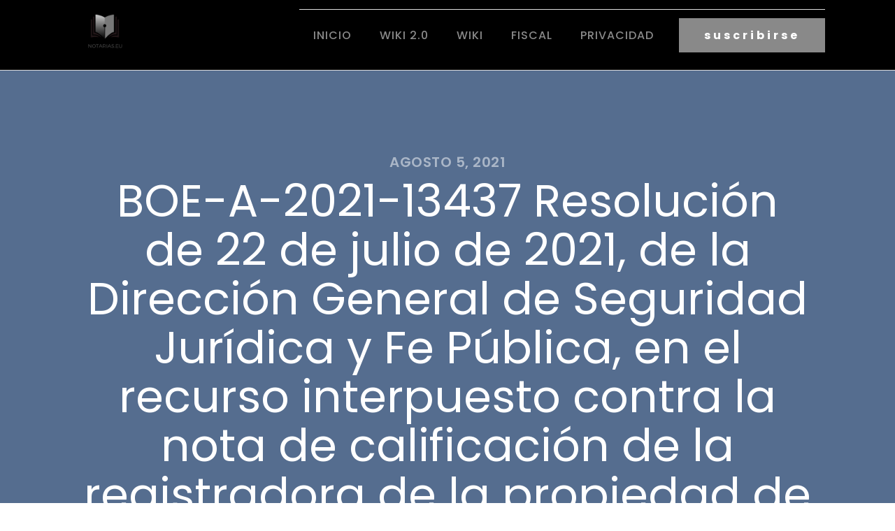

--- FILE ---
content_type: text/html; charset=UTF-8
request_url: https://notarias.eu/boe-a-2021-13437-resolucion-de-22-de-julio-de-2021-de-la-direccion-general-de-seguridad-juridica-y-fe-publica-en-el-recurso-interpuesto-contra-la-nota-de-calificacion-de-la-registradora-de-la-propie/
body_size: 31507
content:
<!DOCTYPE html>
<html lang="es" >
<head>
<meta charset="UTF-8">
<meta name="viewport" content="width=device-width, initial-scale=1.0">
<!-- WP_HEAD() START -->
<title>BOE-A-2021-13437 Resolución de 22 de julio de 2021, de la Dirección General de Seguridad Jurídica y Fe Pública, en el recurso interpuesto contra la nota de calificación de la registradora de la propiedad de Pontedeume, por la que, tras la tramitación del procedimiento del artículo 199 de la Ley Hipotecaria, se suspende la georreferenciación de una finca. - Notarias.eu</title><link rel="preload" as="style" href="https://fonts.googleapis.com/css?family=Poppins%3A100%2C200%2C300%2C400%2C500%2C600%2C700%2C800%2C900%7CPoppins%3A100%2C200%2C300%2C400%2C500%2C600%2C700%2C800%2C900&#038;display=swap" /><link rel="stylesheet" href="https://fonts.googleapis.com/css?family=Poppins%3A100%2C200%2C300%2C400%2C500%2C600%2C700%2C800%2C900%7CPoppins%3A100%2C200%2C300%2C400%2C500%2C600%2C700%2C800%2C900&#038;display=swap" media="print" onload="this.media='all'" /><noscript><link rel="stylesheet" href="https://fonts.googleapis.com/css?family=Poppins%3A100%2C200%2C300%2C400%2C500%2C600%2C700%2C800%2C900%7CPoppins%3A100%2C200%2C300%2C400%2C500%2C600%2C700%2C800%2C900&#038;display=swap" /></noscript>


<meta name='robots' content='max-image-preview:large' />
	<style>img:is([sizes="auto" i], [sizes^="auto," i]) { contain-intrinsic-size: 3000px 1500px }</style>
	<link href='https://fonts.gstatic.com' crossorigin rel='preconnect' />
<link rel="alternate" type="application/rss+xml" title="Notarias.eu &raquo; Comentario BOE-A-2021-13437 Resolución de 22 de julio de 2021, de la Dirección General de Seguridad Jurídica y Fe Pública, en el recurso interpuesto contra la nota de calificación de la registradora de la propiedad de Pontedeume, por la que, tras la tramitación del procedimiento del artículo 199 de la Ley Hipotecaria, se suspende la georreferenciación de una finca. del feed" href="https://notarias.eu/boe-a-2021-13437-resolucion-de-22-de-julio-de-2021-de-la-direccion-general-de-seguridad-juridica-y-fe-publica-en-el-recurso-interpuesto-contra-la-nota-de-calificacion-de-la-registradora-de-la-propie/feed/" />
<link rel='stylesheet' id='wp-block-library-css' href='https://notarias.eu/wp-includes/css/dist/block-library/style.min.css' type='text/css' media='all' />
<style id='classic-theme-styles-inline-css' type='text/css'>
/*! This file is auto-generated */
.wp-block-button__link{color:#fff;background-color:#32373c;border-radius:9999px;box-shadow:none;text-decoration:none;padding:calc(.667em + 2px) calc(1.333em + 2px);font-size:1.125em}.wp-block-file__button{background:#32373c;color:#fff;text-decoration:none}
</style>
<style id='global-styles-inline-css' type='text/css'>
:root{--wp--preset--aspect-ratio--square: 1;--wp--preset--aspect-ratio--4-3: 4/3;--wp--preset--aspect-ratio--3-4: 3/4;--wp--preset--aspect-ratio--3-2: 3/2;--wp--preset--aspect-ratio--2-3: 2/3;--wp--preset--aspect-ratio--16-9: 16/9;--wp--preset--aspect-ratio--9-16: 9/16;--wp--preset--color--black: #000000;--wp--preset--color--cyan-bluish-gray: #abb8c3;--wp--preset--color--white: #ffffff;--wp--preset--color--pale-pink: #f78da7;--wp--preset--color--vivid-red: #cf2e2e;--wp--preset--color--luminous-vivid-orange: #ff6900;--wp--preset--color--luminous-vivid-amber: #fcb900;--wp--preset--color--light-green-cyan: #7bdcb5;--wp--preset--color--vivid-green-cyan: #00d084;--wp--preset--color--pale-cyan-blue: #8ed1fc;--wp--preset--color--vivid-cyan-blue: #0693e3;--wp--preset--color--vivid-purple: #9b51e0;--wp--preset--gradient--vivid-cyan-blue-to-vivid-purple: linear-gradient(135deg,rgba(6,147,227,1) 0%,rgb(155,81,224) 100%);--wp--preset--gradient--light-green-cyan-to-vivid-green-cyan: linear-gradient(135deg,rgb(122,220,180) 0%,rgb(0,208,130) 100%);--wp--preset--gradient--luminous-vivid-amber-to-luminous-vivid-orange: linear-gradient(135deg,rgba(252,185,0,1) 0%,rgba(255,105,0,1) 100%);--wp--preset--gradient--luminous-vivid-orange-to-vivid-red: linear-gradient(135deg,rgba(255,105,0,1) 0%,rgb(207,46,46) 100%);--wp--preset--gradient--very-light-gray-to-cyan-bluish-gray: linear-gradient(135deg,rgb(238,238,238) 0%,rgb(169,184,195) 100%);--wp--preset--gradient--cool-to-warm-spectrum: linear-gradient(135deg,rgb(74,234,220) 0%,rgb(151,120,209) 20%,rgb(207,42,186) 40%,rgb(238,44,130) 60%,rgb(251,105,98) 80%,rgb(254,248,76) 100%);--wp--preset--gradient--blush-light-purple: linear-gradient(135deg,rgb(255,206,236) 0%,rgb(152,150,240) 100%);--wp--preset--gradient--blush-bordeaux: linear-gradient(135deg,rgb(254,205,165) 0%,rgb(254,45,45) 50%,rgb(107,0,62) 100%);--wp--preset--gradient--luminous-dusk: linear-gradient(135deg,rgb(255,203,112) 0%,rgb(199,81,192) 50%,rgb(65,88,208) 100%);--wp--preset--gradient--pale-ocean: linear-gradient(135deg,rgb(255,245,203) 0%,rgb(182,227,212) 50%,rgb(51,167,181) 100%);--wp--preset--gradient--electric-grass: linear-gradient(135deg,rgb(202,248,128) 0%,rgb(113,206,126) 100%);--wp--preset--gradient--midnight: linear-gradient(135deg,rgb(2,3,129) 0%,rgb(40,116,252) 100%);--wp--preset--font-size--small: 13px;--wp--preset--font-size--medium: 20px;--wp--preset--font-size--large: 36px;--wp--preset--font-size--x-large: 42px;--wp--preset--spacing--20: 0.44rem;--wp--preset--spacing--30: 0.67rem;--wp--preset--spacing--40: 1rem;--wp--preset--spacing--50: 1.5rem;--wp--preset--spacing--60: 2.25rem;--wp--preset--spacing--70: 3.38rem;--wp--preset--spacing--80: 5.06rem;--wp--preset--shadow--natural: 6px 6px 9px rgba(0, 0, 0, 0.2);--wp--preset--shadow--deep: 12px 12px 50px rgba(0, 0, 0, 0.4);--wp--preset--shadow--sharp: 6px 6px 0px rgba(0, 0, 0, 0.2);--wp--preset--shadow--outlined: 6px 6px 0px -3px rgba(255, 255, 255, 1), 6px 6px rgba(0, 0, 0, 1);--wp--preset--shadow--crisp: 6px 6px 0px rgba(0, 0, 0, 1);}:where(.is-layout-flex){gap: 0.5em;}:where(.is-layout-grid){gap: 0.5em;}body .is-layout-flex{display: flex;}.is-layout-flex{flex-wrap: wrap;align-items: center;}.is-layout-flex > :is(*, div){margin: 0;}body .is-layout-grid{display: grid;}.is-layout-grid > :is(*, div){margin: 0;}:where(.wp-block-columns.is-layout-flex){gap: 2em;}:where(.wp-block-columns.is-layout-grid){gap: 2em;}:where(.wp-block-post-template.is-layout-flex){gap: 1.25em;}:where(.wp-block-post-template.is-layout-grid){gap: 1.25em;}.has-black-color{color: var(--wp--preset--color--black) !important;}.has-cyan-bluish-gray-color{color: var(--wp--preset--color--cyan-bluish-gray) !important;}.has-white-color{color: var(--wp--preset--color--white) !important;}.has-pale-pink-color{color: var(--wp--preset--color--pale-pink) !important;}.has-vivid-red-color{color: var(--wp--preset--color--vivid-red) !important;}.has-luminous-vivid-orange-color{color: var(--wp--preset--color--luminous-vivid-orange) !important;}.has-luminous-vivid-amber-color{color: var(--wp--preset--color--luminous-vivid-amber) !important;}.has-light-green-cyan-color{color: var(--wp--preset--color--light-green-cyan) !important;}.has-vivid-green-cyan-color{color: var(--wp--preset--color--vivid-green-cyan) !important;}.has-pale-cyan-blue-color{color: var(--wp--preset--color--pale-cyan-blue) !important;}.has-vivid-cyan-blue-color{color: var(--wp--preset--color--vivid-cyan-blue) !important;}.has-vivid-purple-color{color: var(--wp--preset--color--vivid-purple) !important;}.has-black-background-color{background-color: var(--wp--preset--color--black) !important;}.has-cyan-bluish-gray-background-color{background-color: var(--wp--preset--color--cyan-bluish-gray) !important;}.has-white-background-color{background-color: var(--wp--preset--color--white) !important;}.has-pale-pink-background-color{background-color: var(--wp--preset--color--pale-pink) !important;}.has-vivid-red-background-color{background-color: var(--wp--preset--color--vivid-red) !important;}.has-luminous-vivid-orange-background-color{background-color: var(--wp--preset--color--luminous-vivid-orange) !important;}.has-luminous-vivid-amber-background-color{background-color: var(--wp--preset--color--luminous-vivid-amber) !important;}.has-light-green-cyan-background-color{background-color: var(--wp--preset--color--light-green-cyan) !important;}.has-vivid-green-cyan-background-color{background-color: var(--wp--preset--color--vivid-green-cyan) !important;}.has-pale-cyan-blue-background-color{background-color: var(--wp--preset--color--pale-cyan-blue) !important;}.has-vivid-cyan-blue-background-color{background-color: var(--wp--preset--color--vivid-cyan-blue) !important;}.has-vivid-purple-background-color{background-color: var(--wp--preset--color--vivid-purple) !important;}.has-black-border-color{border-color: var(--wp--preset--color--black) !important;}.has-cyan-bluish-gray-border-color{border-color: var(--wp--preset--color--cyan-bluish-gray) !important;}.has-white-border-color{border-color: var(--wp--preset--color--white) !important;}.has-pale-pink-border-color{border-color: var(--wp--preset--color--pale-pink) !important;}.has-vivid-red-border-color{border-color: var(--wp--preset--color--vivid-red) !important;}.has-luminous-vivid-orange-border-color{border-color: var(--wp--preset--color--luminous-vivid-orange) !important;}.has-luminous-vivid-amber-border-color{border-color: var(--wp--preset--color--luminous-vivid-amber) !important;}.has-light-green-cyan-border-color{border-color: var(--wp--preset--color--light-green-cyan) !important;}.has-vivid-green-cyan-border-color{border-color: var(--wp--preset--color--vivid-green-cyan) !important;}.has-pale-cyan-blue-border-color{border-color: var(--wp--preset--color--pale-cyan-blue) !important;}.has-vivid-cyan-blue-border-color{border-color: var(--wp--preset--color--vivid-cyan-blue) !important;}.has-vivid-purple-border-color{border-color: var(--wp--preset--color--vivid-purple) !important;}.has-vivid-cyan-blue-to-vivid-purple-gradient-background{background: var(--wp--preset--gradient--vivid-cyan-blue-to-vivid-purple) !important;}.has-light-green-cyan-to-vivid-green-cyan-gradient-background{background: var(--wp--preset--gradient--light-green-cyan-to-vivid-green-cyan) !important;}.has-luminous-vivid-amber-to-luminous-vivid-orange-gradient-background{background: var(--wp--preset--gradient--luminous-vivid-amber-to-luminous-vivid-orange) !important;}.has-luminous-vivid-orange-to-vivid-red-gradient-background{background: var(--wp--preset--gradient--luminous-vivid-orange-to-vivid-red) !important;}.has-very-light-gray-to-cyan-bluish-gray-gradient-background{background: var(--wp--preset--gradient--very-light-gray-to-cyan-bluish-gray) !important;}.has-cool-to-warm-spectrum-gradient-background{background: var(--wp--preset--gradient--cool-to-warm-spectrum) !important;}.has-blush-light-purple-gradient-background{background: var(--wp--preset--gradient--blush-light-purple) !important;}.has-blush-bordeaux-gradient-background{background: var(--wp--preset--gradient--blush-bordeaux) !important;}.has-luminous-dusk-gradient-background{background: var(--wp--preset--gradient--luminous-dusk) !important;}.has-pale-ocean-gradient-background{background: var(--wp--preset--gradient--pale-ocean) !important;}.has-electric-grass-gradient-background{background: var(--wp--preset--gradient--electric-grass) !important;}.has-midnight-gradient-background{background: var(--wp--preset--gradient--midnight) !important;}.has-small-font-size{font-size: var(--wp--preset--font-size--small) !important;}.has-medium-font-size{font-size: var(--wp--preset--font-size--medium) !important;}.has-large-font-size{font-size: var(--wp--preset--font-size--large) !important;}.has-x-large-font-size{font-size: var(--wp--preset--font-size--x-large) !important;}
:where(.wp-block-post-template.is-layout-flex){gap: 1.25em;}:where(.wp-block-post-template.is-layout-grid){gap: 1.25em;}
:where(.wp-block-columns.is-layout-flex){gap: 2em;}:where(.wp-block-columns.is-layout-grid){gap: 2em;}
:root :where(.wp-block-pullquote){font-size: 1.5em;line-height: 1.6;}
</style>
<link rel='stylesheet' id='wpa-css-css' href='https://notarias.eu/wp-content/plugins/honeypot/includes/css/wpa.css' type='text/css' media='all' />
<link rel='stylesheet' id='oxygen-css' href='https://notarias.eu/wp-content/plugins/oxygen/component-framework/oxygen.css' type='text/css' media='all' />
<style id='kadence-blocks-global-variables-inline-css' type='text/css'>
:root {--global-kb-font-size-sm:clamp(0.8rem, 0.73rem + 0.217vw, 0.9rem);--global-kb-font-size-md:clamp(1.1rem, 0.995rem + 0.326vw, 1.25rem);--global-kb-font-size-lg:clamp(1.75rem, 1.576rem + 0.543vw, 2rem);--global-kb-font-size-xl:clamp(2.25rem, 1.728rem + 1.63vw, 3rem);--global-kb-font-size-xxl:clamp(2.5rem, 1.456rem + 3.26vw, 4rem);--global-kb-font-size-xxxl:clamp(2.75rem, 0.489rem + 7.065vw, 6rem);}:root {--global-palette1: #3182CE;--global-palette2: #2B6CB0;--global-palette3: #1A202C;--global-palette4: #2D3748;--global-palette5: #4A5568;--global-palette6: #718096;--global-palette7: #EDF2F7;--global-palette8: #F7FAFC;--global-palette9: #ffffff;}
</style>
<script type="text/javascript" src="https://notarias.eu/wp-includes/js/jquery/jquery.min.js" id="jquery-core-js"></script>
<script type="text/javascript" id="qubely_local_script-js-extra">
/* <![CDATA[ */
var qubely_urls = {"plugin":"https:\/\/notarias.eu\/wp-content\/plugins\/qubely\/","ajax":"https:\/\/notarias.eu\/wp-admin\/admin-ajax.php","nonce":"2c4dccc9a1","actual_url":"notarias.eu"};
/* ]]> */
</script>
<script type="text/javascript" id="qubely_container_width-js-extra">
/* <![CDATA[ */
var qubely_container_width = {"sm":"540","md":"720","lg":"960","xl":"1140"};
/* ]]> */
</script>
<link rel="https://api.w.org/" href="https://notarias.eu/wp-json/" /><link rel="alternate" title="JSON" type="application/json" href="https://notarias.eu/wp-json/wp/v2/posts/1467" /><link rel="EditURI" type="application/rsd+xml" title="RSD" href="https://notarias.eu/xmlrpc.php?rsd" />
<meta name="generator" content="WordPress 6.8.3" />
<link rel="canonical" href="https://notarias.eu/boe-a-2021-13437-resolucion-de-22-de-julio-de-2021-de-la-direccion-general-de-seguridad-juridica-y-fe-publica-en-el-recurso-interpuesto-contra-la-nota-de-calificacion-de-la-registradora-de-la-propie/" />
<link rel='shortlink' href='https://notarias.eu/?p=1467' />
<link rel="alternate" title="oEmbed (JSON)" type="application/json+oembed" href="https://notarias.eu/wp-json/oembed/1.0/embed?url=https%3A%2F%2Fnotarias.eu%[base64]%2F" />
<link rel="alternate" title="oEmbed (XML)" type="text/xml+oembed" href="https://notarias.eu/wp-json/oembed/1.0/embed?url=https%3A%2F%2Fnotarias.eu%[base64]%2F&#038;format=xml" />
<style type="text/css"></style><link rel='stylesheet' id='oxygen-cache-11-css' href='//notarias.eu/wp-content/uploads/oxygen/css/11.css?cache=1665697433&#038;ver=6.8.3' type='text/css' media='all' />
<link rel='stylesheet' id='oxygen-cache-9-css' href='//notarias.eu/wp-content/uploads/oxygen/css/9.css?cache=1665697432&#038;ver=6.8.3' type='text/css' media='all' />
<link rel='stylesheet' id='oxygen-universal-styles-css' href='//notarias.eu/wp-content/uploads/oxygen/css/universal.css?cache=1665697431&#038;ver=6.8.3' type='text/css' media='all' />
<!-- END OF WP_HEAD() -->
</head>
<body class="wp-singular post-template-default single single-post postid-1467 single-format-standard wp-theme-oxygen-is-not-a-theme  wp-embed-responsive oxygen-body qubely qubely-frontend" >




						<header id="_header-2-225" class="oxy-header-wrapper oxy-overlay-header oxy-header" ><div id="_header_row-10-225" class="oxy-header-row" ><div class="oxy-header-container"><div id="_header_left-11-225" class="oxy-header-left" ><a id="link-12-225" class="ct-link atomic-logo" href="/" target="_self"  ><img  id="image-13-225" alt="" src="https://notarias.eu/wp-content/uploads/2021/07/logo-transparent.png" class="ct-image"/></a></div><div id="_header_center-14-225" class="oxy-header-center" ></div><div id="_header_right-15-225" class="oxy-header-right" ><div id="div_block-16-225" class="ct-div-block" ><nav id="_nav_menu-17-225" class="oxy-nav-menu oxy-nav-menu-dropdowns" ><div class='oxy-menu-toggle'><div class='oxy-nav-menu-hamburger-wrap'><div class='oxy-nav-menu-hamburger'><div class='oxy-nav-menu-hamburger-line'></div><div class='oxy-nav-menu-hamburger-line'></div><div class='oxy-nav-menu-hamburger-line'></div></div></div></div><div class="menu-inicio-container"><ul id="menu-inicio" class="oxy-nav-menu-list"><li id="menu-item-1849" class="menu-item menu-item-type-custom menu-item-object-custom menu-item-home menu-item-1849"><a href="https://notarias.eu">Inicio</a></li>
<li id="menu-item-2293" class="menu-item menu-item-type-custom menu-item-object-custom menu-item-2293"><a href="https://w.notarias.eu">Wiki 2.0</a></li>
<li id="menu-item-481" class="menu-item menu-item-type-custom menu-item-object-custom menu-item-481"><a href="https://wiki.notarias.eu">Wiki</a></li>
<li id="menu-item-1950" class="menu-item menu-item-type-taxonomy menu-item-object-category menu-item-has-children menu-item-1950"><a href="https://notarias.eu/category/fiscal/">fiscal</a>
<ul class="sub-menu">
	<li id="menu-item-1951" class="menu-item menu-item-type-custom menu-item-object-custom menu-item-1951"><a href="https://notarias.eu/normativa-fiscal-por-ccaa/">Fiscal por CCAA</a></li>
</ul>
</li>
<li id="menu-item-1848" class="menu-item menu-item-type-post_type menu-item-object-page menu-item-1848"><a href="https://notarias.eu/politica-de-privacidad-y-cookies/">Privacidad</a></li>
</ul></div></nav><a id="link_text-18-225" class="ct-link-text atomic-medium-button" href="https://oxygenbuilder.com/" target="_self"  >suscribirse</a></div></div></div></div></header>
		<section id="section-7-299" class=" ct-section" style="background-image:linear-gradient(rgba(86,109,143,0.8), rgba(86,109,143,0.8)), url();background-size:auto,  cover;" ><div class="ct-section-inner-wrap"><h4 id="headline-8-299" class="ct-headline "><span id="span-9-299" class="ct-span" >agosto 5, 2021</span></h4><h1 id="headline-10-299" class="ct-headline atomic-primary-heading"><span id="span-11-299" class="ct-span" >BOE-A-2021-13437 Resolución de 22 de julio de 2021, de la Dirección General de Seguridad Jurídica y Fe Pública, en el recurso interpuesto contra la nota de calificación de la registradora de la propiedad de Pontedeume, por la que, tras la tramitación del procedimiento del artículo 199 de la Ley Hipotecaria, se suspende la georreferenciación de una finca.</span></h1></div></section><section id="section-12-299" class=" ct-section" ><div class="ct-section-inner-wrap"><div id="text_block-13-299" class="ct-text-block atomic-simple-article-content" ><span id="span-14-299" class="ct-span        oxy-stock-content-styles" ><p><img decoding="async" src="" alt="">  </p>
<p>En el recurso interpuesto por doña M. C. S. P. contra la nota de calificación de la registradora de la Propiedad de Pontedeume, doña Marina Rey Suárez, por la que tras la tramitación del procedimiento del artículo 199 de la Ley Hipotecaria se suspende la georreferenciación de una finca.</p>
<p>Hechos</p>
<p>I</p>
<p>Mediante escritura de agregación de finca y declaración de obra nueva otorgada el día 13 de marzo de 2020 ante el notario de Pontedeume, don Alvar Quintanilla López-Tafall, con el número 565 de protocolo, se agregó la finca registral número 11.882 del Registro de la Propiedad de Pontedeume a la finca 11.896, y se declaraba que, sobre la resultante, habían llevado a cabo obras de reforma y ampliación.</p>
<p>Mediante instancia, de fecha 9 de septiembre de 2020, se solicitaba la rectificación descriptiva de la finca reseñada para adaptarla a la resultante de la representación gráfica georreferenciada que se incorporaba al título, mediante la tramitación del procedimiento regulado en el artículo 199 de la Ley Hipotecaria.</p>
<p>II</p>
<p>Presentada dicha documentación en el Registro de la Propiedad de Pontedeume, fue objeto de la siguiente nota de calificación:</p>
<p>«Calificado el precedente documento, dentro del plazo legal, conforme al artículo 18 de la Ley Hipotecaria, que ha sido presentado a las 12:02 horas del día 18 de agosto de 2020, bajo el asiento 868 del Diario 83, que ha sido retirado por el presentante y reintegrado el día 9 de noviembre de 2020, ha sido calificado negativamente en base a los siguientes Hechos y Fundamentos de Derecho:</p>
<p>Hechos.</p>
<p>Por escritura autorizada el trece de marzo de dos mil veinte ante el Notario de Pontedeume don Alvar Quintanilla López-Tafall, número 565 de protocolo, doña M. C. S. P., debidamente representada, titular registral de las fincas 11.882 y 11.896 del Ayuntamiento de Fene, por ser éstas colindantes entre sí, agrega la finca 11.882 a la finca 11.896, y declara que sobre a la resultante ha llevado a cabo obras de reforma y ampliación. Haciendo constar que la primera de ellas –finca registral 11.882– tiene una superficie de un área y setenta y nueve centiáreas, y según reciente medición dos áreas –200 m2– norte, rio (…); sur, (…); este, don J. A. S.; y oeste, herederos de A. U.; la finca 11.896, de unas diez áreas veintidós centiáreas, según reciente medición de once áreas y treinta y cinco centiáreas, que linda: frente, carretera; derecha, sendero; izquierda, F. R.; y fondo, río. Una vez efectuada la agregación de la finca registral 11.882 a la finca registral 11.896, esta se describe: tiene una superficie de trece áreas y treinta y cinco centiáreas, y linda: norte, camino; sur, calle; este, P. P. S., T. H. R. y M. G. M. R.; y oeste, N. U. B., Telefónica de España, SA, y M. P. C. R. –Figura incorporada a la escritura reseñada certificación catastral descriptiva y gráfica –Inmueble Urbano– expedida el doce de junio de dos mil veinte por la Dirección General del Catastro.</p>
<p>A medio de instancia suscrita el nueve de septiembre de dos mil veinte por el presentante del citado título, don I. D. M., se solicita la rectificación descriptiva de la finca reseñada para adaptarla a la resultante de la representación gráfica georreferenciada que se incorpora al título, mediante la tramitación del procedimiento regulado en el artículo 199 de la Ley Hipotecaria.</p>
<p>Con fecha dieciocho de noviembre de dos mil veinte se inicia el expediente regulado en el citado artículo habiéndose cumplido los trámites y notificaciones previsto en dicho precepto; con la misma fecha, habiéndose llegado a los últimos quince días de vigencia del asiento de presentación sin que se haya culminado todavía la tramitación del procedimiento citado anteriormente, se practica sobre la finca registral 11.896 del Ayuntamiento Fene, Anotación Preventiva letra A por Imposibilidad del Registrador, prevista en el artículo 42.9 de la Ley Hipotecaria, conforme al apartado segundo, letra d, de la Resolución­ Circular de 3 de noviembre de 2015 de la Dirección General de los Registro y del Notariado, sobre la interpretación y aplicación de algunos extremos regulados en la reforma de la Ley Hipotecaria operada por la Ley 13/2015, de 24 de junio.</p>
<p>Con fecha veinticinco de noviembre de dos mil veinte se recibe en este Registro escrito de doña M. P. C. R. –Número de entrada 4319/2020–, del que resulta que respecto al expediente presentado por doña M. C. S. P. sobre la finca número 11896 y 11882, existe un camino de paso que no se indica con claridad. Dicho camino es para acceder a un terreno propiedad de N. U. B. y a otro, propiedad de P. C. R. y hermanos. Se accede al camino por la Rúa (…), pegado por el este de la propiedad de doña M. C. S. P. y se dirige hacia el Norte. Pasada la vivienda el camino sigue hacia la propiedad de M. P. C. y hermanos en la que hay un acceso al camino y de ahí pegado a dicha propiedad sigue hacia el nade hasta pasar la muralla de la telefónica y llegar hasta el río. De ahí hacia el Oeste hasta alcanzar la propiedad de N. U. B. y otra pequeña propiedad de M. P. C. R. y hermanos. Se adjunta captura de pantalla con mapa de Google de dicha zona para Mostar [<em>sic</em>] el camino de paso y fotocopia parcial de escritura otorgada el día doce de julio de mil novecientos cincuenta, del que fue notario de Pontedeume, don Juan Arredondo Verdu, número 243 de protocolo.</p>
<p>Con fecha treinta de noviembre de dos mil veinte se recibe en este registro escrito de alegaciones firmado por doña M. G. M. R. –número de entrada 4401/2020–, del que resulta que la citada doña M. G. M. R., es copropietaria de la finca registral 4931 de Fene, inscrita al Tomo 345, Libro 55, folio 230, que colinda por el este, con un sendero, que le separa de la finca de doña M. C. S. P., tal y como así consta en la descripción original de la finca de doña M. C. S. P., y en el mismo título de la que suscribe. Es decir, entre ambas fincas, existe un sendero cuya superficie, a tenor de lo descrito en los respectivos títulos, no forma parte de ninguna de las dos fincas. Que la finca de doña M. C. S. P., en su descripción original, limita al fondo, (norte) con río, mientras que, en la nueva descripción, por ese mismo lindero testa con camino. Ello es un error grave, ya que por ese viento sigue colindando con el río (río […]). Que de la comprobación de la ortofoto del catastro, se puede observar que la planimetría y por tanto las coordenadas resultantes de la finca de doña M. C. S. P., no se corresponden con la situación real, en lo que respecta al lindero este de la finca de la que suscribe, ya que el sendero a que hacen referencia las descripciones de ambas fincas, según catastro, desaparece quedar incluido parcialmente en la finca de doña M. C. S. P.. Se adjunta fotocopia de la escritura otorgada el día veinticuatro de noviembre de mil novecientos noventa por el Notario de A Coruña don Juan Manuel Miguez Sanesteban, número 3469 de su protocolo; en la que se refleja el lindero oeste, espalda de la finca registral 4931 de Fene, es sendero de a pie. Se hace constar que según resulta del Registro la citada finca, que figura inscrita a nombre de doña D. G. S., linda al oeste/espalda con sendero a pie.</p>
<p>El 24 de marzo de 2021 transcurren los veinte días desde la última publicación en el BOE sin haber presentado alegaciones ningún otro colindante notificado; dándose por concluido el procedimiento, habiéndose cumplido los trámites y notificaciones previstas en el citado artículo 199 de la Ley Hipotecaria.</p>
<p>Fundamentos jurídicos.</p>
<p>Conforme al artículo 18 de la Ley Hipotecaria, “Los Registradores calificarán bajo su responsabilidad la legalidad de las formas extrínsecas de los documentos de toda clase, en cuya virtud se solicite la inscripción, así como la capacidad de los otorgantes y la validez de los actos dispositivos contenidos en las escrituras públicas, por lo que resulte de ellas y de los asientos del Registro”.</p>
<p>En concordancia con el anterior, el artículo 98 del Reglamento Hipotecario, “El registrador considerará, conforme a lo prescrito en el artículo 18 de la Ley, como faltas de legalidad en las formas extrínsecas de los documentos de toda clase, en cuya virtud se solicite la inscripción, las que afecten a la validez de los mismos, según las leyes que determinan la forma de los instrumentos, siempre que resulten del texto de dichos documentos o puedan conocerse por la simple inspección de ellos. Del mismo modo apreciará la no expresión, o la expresión sin la claridad suficiente de cualquiera de las circunstancias que, según la Ley y este reglamento, debe contener la inscripción, bajo pena de nulidad”.</p>
<p>Artículos 9 y 201 de la Ley Hipotecaria.</p>
<p>Artículo 199 de la Ley Hipotecaria, en su nueva redacción dada por la Ley 13/2105 [<em>sic</em>], de 24 de junio, de reforma de la Ley Hipotecaria: Regula el procedimiento para la inscripción de la representación gráfica georreferenciada de la finca y su coordinación con el Catastro, disponiendo que el titular registral del dominio o de cualquier derecho real sobre finca inscrita podrá completar la descripción literaria de la misma acreditando su ubicación y delimitación gráfica y, a través de ello, sus linderos y superficie, mediante la aportación de la correspondiente certificación catastral descriptiva y gráfica. Además, el apartado 2 prevé que cuando el titular manifieste expresamente que la descripción catastral no se corresponde con la realidad física de su finca, deberá aportar, además de la certificación catastral descriptiva y gráfica, una representación gráfica georreferenciada alternativa.</p>
<p>En todo caso, en este procedimiento será objeto de calificación por el registrador la existencia o no de dudas en la identidad de la finca, tal y como dispone el artículo 9.b) de la Ley Hipotecaria”.</p>
<p>“Será objeto de calificación por el Registrador la existencia o no de dudas en la identidad de la finca, pues tal y como dispone el artículo 9.b de la Ley Hipotecaria la representación gráfica aportada será objeto de incorporación al folio real de la finca, siempre que no se alberguen dudas por el Registrador sobre la correspondencia entre dicha representación y la finca inscrita, valorando la falta de coincidencia, siquiera parcial, con otra representación gráfica previamente incorporada, así como la posible invasión del dominio público. Se entenderá que existe correspondencia entre la representación gráfica aportada y la descripción literaria de la finca cuando ambos recintos se refieran básicamente a la misma porción del territorio y las diferencias de cabida, si las hubiera, no excedan del diez por ciento de la cabida inscrita y no impidan la perfecta identificación de la finca inscrita ni su correcta diferenciación respecto de los colindantes” (...). Por tanto, las dudas pueden referirse a que la representación gráfica de la finca coincida en todo o en parte con otra base gráfica inscrita o can el dominio público, a la posible invasión de fincas colindantes inmatriculadas o se encubriese un negocio traslativo u operaciones de modificación de entidad hipotecaria”. Resoluciones de la Dirección General de los Registros y del Notariado de 28 de noviembre de 2016 y 4 de septiembre de 2017.</p>
<p>“El artículo 199 de la Ley Hipotecaria al regular el procedimiento registral para la inscripción de la representación gráfica georreferenciada de la finca y su coordinación con el Catastro, dispone que: ‘a la vista de las alegaciones efectuadas, el registrador decidirá motivadamente según su prudente criterio, sin que la mera oposición de quien no haya acreditado ser titular registral de la finca o de cualquiera de las registrales colindantes que determine necesariamente la denegación de la inscripción’”. (...) El objeto de la intervención de los titulares colindantes en los procedimientos de concordancia del Registro con la realidad física es evitar que puedan lesionarse sus derechos y en todo caso que se produzcan situaciones de indefensión, asegurando, además que puedan tener acceso al Registro situaciones litigiosas o que puedan generar una doble inmatriculación, siquiera parcial. Aplicando la doctrina de la Resolución de 5 de marzo de 2012, la notificación de los colindantes constituye un trámite esencial en los procedimientos para la acreditación de un exceso de cabida.» Resolución de la Dirección General de los Registros y del Notariado de 19 de julio de 2016. Doctrina reiterada en Resoluciones de la Dirección General de los Registros y del Notariado de 6 y 7 de febrero de 2018.</p>
<p>Artículo 199 de la Ley Hipotecaria 199. 1 párrafo cuarto: “El Registrador denegará la inscripción de la identificación gráfica de la finca, si la misma coincidiera en todo o parte con otra base gráfica inscrita o con el dominio público, circunstancia que será comunicada a la Administración titular del inmueble afectado. En los demás casos, y la vista de las alegaciones efectuadas, el Registrador decidirá motivadamente según su prudente criterio, sin que la mera oposición de quien no haya acreditado ser titular registral de la finca o de cualquiera de las registrales colindantes determine necesariamente la denegación de la inscripción. La calificación negativa podrá ser recurrida conforme a las normas generales”.</p>
<p>Resolución de la Dirección General de los Registros y del Notariado de 4 de septiembre de 2017 “La protección registral que la Ley otorga al dominio público, no se limita exclusivamente al que ya consta inscrito, sino que también se hace extensiva al dominio público no inscrito, pero de cuya existencia tenga indicios suficientes el registrador y con el que pudiera llegar a colisionar alguna pretensión de inscripción.</p>
<p>Por tal motivo, con carácter previo a la práctica de la inscripción, y conforme a lo previsto en distintas leyes especiales, como la de costas o de montes, el registrador ha de recabar informe o certificación administrativa que acrediten que la inscripción pretendida no invade el dominio público.</p>
<p>Y avanzando decididamente en la senda de la protección registral del dominio público, incluso del no inscrito debidamente, la Ley 13/2015, de 24 de junio, de Reforma de la Ley Hipotecaria, al dar nueva redacción a diversos artículos de la Ley Hipotecaria, prevé que, en todo caso, el registrador tratará de evitar la inscripción de nuevas fincas o de la representación gráfica georreferenciada de fincas ya inmatriculadas cuando tuviera dudas fundadas sobre la posible invasión del dominio público.</p>
<p>Resulta correcta la actuación del registrador a la vista del informe municipal, pues dados los términos del pronunciamiento no puede procederse a la inscripción, sin perjuicio de que por el interesado se ejerciten los recursos o actuaciones correspondientes ante dicha autoridad municipal o incluso judicial para instar la rectificación de la resolución dictada”.</p>
<p>Si bien el juicio de identidad del Registrador no puede ser arbitrario o discrecional, sino que ha de ser motivado y fundado en criterios objetivos y razonados, se entiende que el presente caso dada la especial protección que nuestro ordenamiento jurídico le concede al dominio público, incluso no inscrito, concurren razones objetivas para suspender la rectificación descriptiva y la inscripción de la base gráfica aportada, al resultar de las alegaciones presentadas una superposición parcial entre la representación gráfica de la finca registral 11896 del Ayuntamiento de Fene –resultante de la agregación a la misma de la finca registral 11.882 del Ayuntamiento de Fene– y posible dominio público municipal.</p>
<p>La Registradora que suscribe, a la vista de las alegaciones efectuadas por doña M. G. M. R. y teniendo en cuenta los citados hechos y fundamentos de Derecho acuerda suspender la inscripción de las operaciones solicitadas por resultar dudas fundadas de posible riesgo de invasión del dominio público por la finca que se pretende inscribir, registral 11.896 del Ayuntamiento Fene,</p>
<p>La presente calificación negativa, determina la prórroga del asiento de presentación, por el plazo que señala el artículo 323.1.º de la Ley Hipotecaria.</p>
<p>El interesado, conforme al artículo 19 bis de la Ley Hipotecaria, podrá instar la aplicación del cuadro de sustitución previsto en el artículo 275 bis de dicha ley.</p>
<p>Contra la presente nota de calificación, cabe interponer: (…)</p>
<p>Pontedeume, a 7 de abril de 2021.–La registradora (firma ilegible). Fdo. Doña Marina Rey Suárez.»</p>
<p>III</p>
<p>Contra la anterior nota de calificación, doña M. C. S. P. interpuso recurso el día 20 de mayo de 2021 mediante escrito en los siguientes términos:</p>
<p>«Motivos</p>
<p>Primero. (…).</p>
<p>Segundo. (…).</p>
<p>Tal calificación es, a juicio de esta parte contraria a Derecho por falta de motivación y resulta constreñido tanto por la documentación presentada, alegaciones efectuadas y por el contenido de la calificación negativa expedida por la Registradora Doña María Rey Suárez, conforme a las previsiones de los artículos 324 y ss de la Ley Hipotecaria.</p>
<p>Tercero. En concreto y en síntesis, invoca como argumento para la denegación de la inscripción, la especial protección de dominio público, incluso no inscrito, al amparo de que concurren razones objetivas (que no explicita, ni indica, ni acredita, ni demuestra siquiera indiciariamente) para suspender la rectificación descriptiva y la inscripción de la base gráfica aportada.</p>
<p>Pero, sin embargo, en patente vulneración del art. 205 de la LH, en el presente caso, la Registradora no ha solicitado ni recabado, en momento alguno, Informe o Certificación administrativa que acredite, siquiera indiciariamente, que la inscripción pretendida invade el dominio público.</p>
<p>En dicho sentido y dicción, y teniendo en cuenta los artículos 9, 10 y 205 de la Ley Hipotecaria; artículo 3 del Real Decreto Legislativo 1/2004, de 5 de marzo, por el que se aprueba el texto refundido de la Ley del Catastro Inmobiliario y las Resoluciones de la Dirección General de los Registros y del Notariado de 24 de octubre de 2016, 7 de noviembre de 2016, 20 de junio de 2017, 10 de octubre de 2017, 7 de noviembre de 2017, 10 de abril de 2018, y sobre todo las de 15 de junio de 2020 y de 18 de febrero de 2020, que resuelven supuestos idénticos al que aquí es objeto del presente recurso, acordando estimar el recurso y revocar la nota de calificación de la Registradora.</p>
<p>En concreto, en las 2 últimas resoluciones de la DGRN aquí invocadas, se discute y postula que la registradora suspende la inscripción por “resultar de la comparación de su representación gráfica georreferenciada catastral con la aplicación informática homologada por el Ministerio de Justicia –comparación realizada en base a las ortofotos de varios años– que invade en parte la carretera sita al norte de la finca, siendo necesario para su inmatriculación la corrección de su delimitación catastral en su parte norte, de forma que se garantice la no inscripción a favor de particulares del dominio público”. La cuestión central que plantea este expediente ya ha sido tratada por la Dirección General de los Registros y del Notariado en reiteradas ocasiones (cfr. Resoluciones citadas en “Vistos”). La registradora plantea dudas de invasión de dominio público derivadas de la comparación por superposición de la cartografía catastral respecto de las ortofotografías “Boletín Oficial del Estado” núm. 209, lunes 3 de agosto de 2020, sec. III, pág. 63080, cve: BOE-A-2020-9050, verificable en https://www.boe.es, de que dispone la aplicación registral homologada para el tratamiento de representaciones gráficas. Hay que recordar el modo de proceder del registrador en tales casos.</p>
<p>El artículo 205 dispone que “si el Registrador tuviera dudas fundadas sobre la coincidencia total o parcial de la finca cuya inmatriculación se pretende con otra u otras de dominio público que no estén inmatriculadas pero que aparezcan recogidas en la información territorial asociada facilitada por las Administraciones Públicas, notificará tal circunstancia a la entidad u órgano competente, acompañando la certificación catastral descriptiva y gráfica de la finca que se pretende inmatricular con el fin de que, por dicha entidad, se remita el informe correspondiente, dentro del plazo de un mes a contar desde el día siguiente a la recepción de la notificación. Si la Administración manifestase su oposición a la inmatriculación o, no remitiendo su informe dentro de plazo, el Registrador conservase dudas sobre la existencia de una posible invasión del dominio público, denegará la inmatriculación pretendida”. En el caso de este expediente no se ha procedido en la forma prevista en el artículo 205 de la Ley Hipotecaria transcrito. A ello cabe añadir que también se ha pronunciado la Dirección General de los Registros y del Notariado en el sentido de afirmar que conforme al artículo 10.1 de la Lev Hipotecaria la base de representación gráfica de las fincas registrales será la cartografía catastral, que estará a disposición de los registradores de la Propiedad; sin que corresponda al registrador, en el ejercicio de su función calificadora, revisar de oficio dicha cartografía catastral (cfr. Resoluciones de 24 de octubre de 2016 y 7 de noviembre de 2016), la cual goza, además, de la presunción de veracidad contemplada en el artículo 3 de la Ley del Catastro: “Salvo prueba en contrario y sin perjuicio del Registro de la Propiedad, cuyos pronunciamientos jurídicos prevalecerán, los datos contenidos en el Catastro Inmobiliario se presumen ciertos”.</p>
<p>Además, en el presente caso las dudas no resultan de la comparación con una representación gráfica de dominio público que figure con esta consideración en la aplicación homologada, sino de la mera apariencia de dominio público que se infiere de una ortofotografía aérea (suministrada por el PNOA), siendo por ello una apreciación meramente indiciaria que no puede dar lugar a la suspensión de la inscripción sin haber solicitado previamente los informes pertinentes a la Administración supuestamente perjudicada. Todo lo expuesto determina la estimación del recurso. Por otra parte no cabe admitir las consideraciones formuladas por la registradora en su informe relativas al desconocimiento de la titularidad del dominio público afectado, y a la necesidad de que el interesado suministre la información sobre este particular, ya que a esta concreta cuestión hace referencia el registrador en el informe pero no en la nota de calificación, y es doctrina de esta Dirección General que el informe es un trámite en el que el registrador puede profundizar sobre los argumentos utilizados para determinar los defectos señalados en su nota de calificación, pero en el que en ningún caso se pueden añadir nuevos defectos, ya que sólo si el recurrente conoce en el momento inicial todos los defectos que impiden la inscripción del título según la opinión del registrador, podrá defenderse eficazmente, argumentando jurídicamente acerca de la posibilidad de tal inscripción. Por ello esta cuestión no puede abordarse en el recurso (cfr. arts. 326 y 327 de la Ley Hipotecaria y resoluciones de 29 de febrero de 2012, 17 de febrero y 3 de abril de 2017).</p>
<p>La protección que el Registro de la Propiedad brinda al dominio público debe referirse a aquél que conste inscrito tanto como al no inscrito, pero de cuya existencia tenga indicios suficientes el registrador y con el que pudiera llegar a colisionar alguna pretensión de inscripción. Por tal motivo, con carácter previo a la práctica de la inscripción, y conforme a lo previsto en distintas leyes especiales, como la de costas o de montes, el registrador ha de recabar informe o certificación administrativa que acrediten que la inscripción pretendida no invade el dominio público. Resulta fundamental, para la tutela del dominio público marítimo-terrestre, la incorporación al Sistema Informático Registral de la representación gráfica georreferenciada en la cartografía catastral, tanto de la línea de dominio público marítimo-terrestre, como de las servidumbres de tránsito y protección, que ha de trasladar en soporte electrónico la Dirección General de Sostenibilidad de la Costa y del Mar a la Dirección General de los Registros y del Notariado –hoy, de Seguridad Jurídica y Fe Pública– (art. 33.2 del Reglamento de Costas); previsión normativa que ha de ponerse en necesaria correlación con la aplicación informática para el tratamiento de representaciones gráficas georreferenciadas, a la que se ha aludido anteriormente. Dicha aplicación permite relacionar las representaciones gráficas de las fincas con las descripciones contenidas en el folio real, previniendo además la invasión del dominio público, así como la consulta de las limitaciones al dominio que puedan derivarse de la clasificación y calificación urbanística, medioambiental o administrativa correspondiente.</p>
<p>Para los supuestos de dudas de invasión de dominio público en la tramitación del procedimiento previsto en el artículo 199 de la Ley Hipotecaria, resulta esencial la comunicación a la Administración titular del inmueble afectado a efectos de valorar si efectivamente se produce dicha invasión, y tal intervención sólo puede producirse durante la tramitación del procedimiento correspondiente. Las dudas en la identidad de la finca pueden ser manifestadas por el registrador al comienzo del expediente, evitando así dilaciones y trámites innecesarios. No obstante, estas dudas impeditivas del inicio del expediente deben ser de tal entidad que no puedan solventarse en los trámites del mismo expediente; en particular, a la vista de la intervención de los colindantes o administración pública como eventuales perjudicados por la inscripción de la representación gráfica en cuestión, de manera que el registrador pueda tomar en consideración las alegaciones que se formulen para formar su juicio de identidad.</p>
<p>[Resolución de 18 de febrero de 2020 (2.ª), de la Dirección General de Seguridad Jurídica y Fe Pública, BOE de 2 de julio de 2020].»</p>
<p>IV</p>
<p>Mediante escrito, de fecha 2 de junio de 2021, la registradora de la Propiedad se ratificó en su calificación, emitió informe y remitió el expediente a este Centro Directivo, haciendo constar que no había recibido alegaciones del notario autorizante del título calificado al que dio oportuno traslado del recurso.</p>
<p>Fundamentos de Derecho</p>
<p>Vistos los artículos 9, 10 y 199 de la Ley Hipotecaria; las Resoluciones de la Dirección General de los Registros y del Notariado de 15 de marzo y 12 de abril de 2016 y 4 de septiembre de 2017, y la Resolución de la Dirección General de Seguridad Jurídica y Fe Pública de 31 de julio de 2020.</p>
<p>1. Tras la tramitación del procedimiento del artículo 199 de la Ley Hipotecaria, y habiéndose formulado oposición expresa por dos interesados notificados, la registradora resuelve que «a la vista de las alegaciones efectuadas por doña M. G. M. R. y teniendo en cuenta los citados hechos y fundamentos de Derecho acuerda suspender la inscripción de las operaciones solicitadas por resultar dudas fundadas de posible riesgo de invasión del dominio público por la finca que se pretende inscribir, registral 11.896 del Ayuntamiento Fene».</p>
<p>La recurrente invoca la doctrina de este Centro Directivo según la cual «para los supuestos de dudas de invasión de dominio público en la tramitación del procedimiento previsto en el artículo 199 de la Ley Hipotecaria, resulta esencial la comunicación a la Administración titular del inmueble afectado a efectos de valorar si efectivamente se produce dicha invasión», alegando que «en el presente caso, la Registradora no ha solicitado ni recabado, en momento alguno, Informe o Certificación administrativa que acredite, siquiera indiciariamente, que la inscripción pretendida invade el dominio público».</p>
<p>2. En cuanto a la protección registral del dominio público, tal y como señaló esta Dirección General en las Resoluciones de 15 de marzo y 12 de abril de 2016 o la más reciente de 4 de septiembre de 2017, esta protección que la Ley otorga al mismo no se limita exclusivamente al que ya consta inscrito, sino que también se hace extensiva al dominio público no inscrito pero de cuya existencia tenga indicios suficientes el registrador y con el que pudiera llegar a colisionar alguna pretensión de inscripción.</p>
<p>Por tal motivo, con carácter previo a la práctica de la inscripción, y conforme a lo previsto en distintas leyes especiales, como la de costas o de montes, el registrador ha de recabar informe o certificación administrativa que acrediten que la inscripción pretendida no invade el dominio público.</p>
<p>En otros casos, como ocurre con la legislación de suelo, también existen previsiones expresas de que el registrador, antes de acceder a la inscripción de edificaciones, habrá de comprobar que el suelo no tiene carácter demanial o está afectado por servidumbres de uso público general.</p>
<p>Y avanzando decididamente en la senda de la protección registral del dominio público, incluso del no inscrito debidamente, la Ley 13/2015, de 24 de junio, de Reforma de la Ley Hipotecaria, al dar nueva redacción a diversos artículos de la Ley Hipotecaria, prevé que, en todo caso, el registrador tratará de evitar la inscripción de nuevas fincas o de la representación gráfica georreferenciada de fincas ya inmatriculadas cuando tuviera dudas fundadas sobre la posible invasión del dominio público.</p>
<p>Así se expresa de manera terminante y reiterada en varios preceptos de la Ley Hipotecaria, y no sólo en el artículo 9 que ya contiene una proclamación general al respecto, sino también en diversos artículos del título VI de la ley que contienen manifestaciones concretas del mismo principio general, como los artículos 199, 203 y 205.</p>
<p>Consecuentemente con todo ello, la propia Ley 13/2015, además, trata de proporcionar a los registradores los medios técnicos auxiliares que les permitan conocer la ubicación y delimitación del dominio público, incluso no inmatriculado, regulando en el artículo 9 de la Ley Hipotecaria y en la disposición adicional primera de la Ley 13/2015 la aplicación auxiliar que permita el tratamiento de representaciones gráficas previniendo la invasión del dominio público.</p>
<p>Tal profusión normativa, aun cuando pueda incluso llegar a ser reiterativa, no hace sino asentar el principio general, ya vigente con anterioridad a la Ley 13/2015, de que los registradores deben evitar practicar inscripciones de bienes de propiedad privada que invadan en todo o en parte bienes de dominio público, inmatriculado o no, pues el dominio público, por la inalienabilidad que le define, supone, precisamente, la exclusión de la posibilidad de existencia de derechos privados sobre esa concreta porción del territorio catalogada como demanial.</p>
<p>3. Como señala la Resolución de este Centro Directivo de 31 de julio de 2020, «según el artículo 199 de la Ley Hipotecaria, corresponde al registrador, a la vista de las alegaciones efectuadas, decidir motivadamente según su prudente criterio.</p>
<p>La nueva regulación de este precepto se incardina en el marco de la desjudicialización de procedimientos que constituye uno de los objetivos principales de la nueva Ley 15/2015 de 2 de julio, de la Jurisdicción Voluntaria, y de la citada Ley 13/2015, de 24 de junio, regulándose en esta última los procedimientos que afectan al Registro de la Propiedad y atribuyendo competencia para la tramitación y resolución a los notarios y registradores de la Propiedad.</p>
<p>Uno de los principios de esta nueva regulación de la Jurisdicción Voluntaria es que, salvo que la Ley expresamente lo prevea, la formulación de oposición por alguno de los interesados no hará contencioso el expediente, ni impedirá que continúe su tramitación hasta que sea resuelto, tal y como se destaca en la Exposición de Motivos de la citada Ley 15/2015 o su artículo 17.3.</p>
<p>En esta línea el artículo 199 de la Ley Hipotecaria, al regular el procedimiento registral para la inscripción de la representación gráfica georreferenciada de la finca y su coordinación con el Catastro, dispone que “a la vista de las alegaciones efectuadas, el Registrador decidirá motivadamente según su prudente criterio, sin que la mera oposición de quien no haya acreditado ser titular registral de la finca o de cualquiera de las registrales colindantes determine necesariamente la denegación de la inscripción”.</p>
<p>No obstante, como ha reiterado este Centro Directivo, la dicción de esta norma no puede entenderse en el sentido de que no sean tenidas en cuenta tales alegaciones para formar el juicio del registrador.</p>
<p>Por otra parte, ha reiterado este Centro Directivo que siempre que se formule un juicio de identidad de la finca por parte del registrador, no puede ser arbitrario ni discrecional, sino que ha de estar motivado y fundado en criterios objetivos y razonados (Resoluciones de 8 de octubre de 2005, 2 de febrero de 2010, 13 de julio de 2011, 2 de diciembre de 2013, 3 de julio de 2014, 19 de febrero de 2015 y 21 de abril de 2016, entre otras)».</p>
<p>Y la citada Resolución de 31 de julio de 2020 concluyó diciendo que, en el caso en ella analizado, «la decisión del registrador carece de motivación alguna, pues se limita a poner de manifiesto la existencia de alegaciones, a reproducir su contenido y a remitirse al artículo 199 de la Ley Hipotecaria».</p>
<p>4. La Resolución de 5 de julio de 2018, en un supuesto parecido al que ahora nos ocupa, en el que un particular formula oposición alegando invasión de un camino público, pero sin que conste oposición del ayuntamiento ni administración alguna, se dijo que «en caso de dudas de invasión del dominio público resulta (…) esencial la comunicación a la Administración titular del inmueble afectado a efectos de valorar si efectivamente se produce dicha invasión». Y que «notificado el Ayuntamiento de (…), colindante afectado por el procedimiento previsto en el artículo 199 a juicio de la registradora, resultando que este último no formuló alegación ni oposición alguna» y concluyó afirmando que «con la tramitación del procedimiento regulado en el artículo 199 de la Ley Hipotecaria han quedado, por tanto, salvaguardados los derechos de los propietarios de los fundos colindantes y el dominio público que pudiera verse afectado, en particular, con la notificación e intervención en dicho procedimiento de la Administración municipal, como colindante que pudiera verse afectado a juicio de la registradora, sin que se formulase oposición por su parte».</p>
<p>En el caso objeto del presente recurso, tras efectuarse notificación en el procedimiento, no consta oposición del Ayuntamiento ni otra Administración Pública titular de un supuesto camino de dominio público supuestamente invadido, y la delimitación de tal camino y su supuesta invasión tampoco resultan de la aplicación gráfica registral homologada, sino que las dudas de la registradora sólo dicen resultar del hecho de existir oposición de un particular, también ha de estimarse el recurso y revocarse la nota de calificación recurrida.</p>
<p>5. Téngase en cuenta que, como ya ha señalado este Centro Directivo (cfr. Resoluciones de 27 de septiembre de 2018 o 16 de julio de 2020), incluso aunque nos encontrásemos ante un camino privado o servidumbre de paso, ello no sería obstáculo para la inscripción de la representación gráfica, ya que «no es defecto para inscripción de la representación gráfica del predio sirviente que no conste representada tal servidumbre, dado que ésta es un gravamen de la finca, de manera que la superficie correspondiente al terreno de la servidumbre estará comprendida en la representación gráfica de dicho predio sirviente. Lo relevante en tales casos será que la servidumbre conste debidamente constituida e inscrita, a efectos de que queden preservados los derechos del titular del predio dominante, conforme al artículo 13 de la Ley Hipotecaria que dispone que “Los derechos reales limitativos, los de garantía y, en general, cualquier carga o limitación del dominio o de los derechos reales, para que surtan efectos contra terceros, deberán constar en la inscripción de la finca o derecho sobre que recaigan. Las servidumbres reales podrán también hacerse constar en la inscripción del predio dominante, como cualidad del mismo”».</p>
<p>Por último, hay que destacar que tampoco ninguno de los colindantes que formulan oposición manifiestan que el terreno ocupado por el sendero en cuestión pertenezca a las fincas de su propiedad.</p>
<p>En consecuencia, esta Dirección General ha acordado estimar el recurso y revocar la nota de calificación de la registradora.</p>
<p>Contra esta resolución los legalmente legitimados pueden recurrir mediante demanda ante el Juzgado de lo Civil de la capital de la Provincia del lugar donde radica el inmueble en el plazo de dos meses desde su notificación, siendo de aplicación las normas del juicio verbal, todo ello conforme a lo establecido en los artículos 325 y 328 de la Ley Hipotecaria.</p>
<p>Madrid, 22 de julio de 2021.–La Directora General de Seguridad Jurídica y Fe Pública, Sofía Puente Santiago.</p>
<p> <a href="https://www.boe.es/diario_boe/txt.php?id=BOE-A-2021-13437" target="_blank" rel="nofollow noopener">Source</a></p>
</span></div><div id="code_block-15-299" class="ct-code-block" ><!-- --></div></div></section><section id="section-24-299" class=" ct-section" ><div class="ct-section-inner-wrap">
                <div id="_comments-25-299" class="oxy-comments" >
                </div>
        
                <div id="_comment_form-26-299" class="oxy-comment-form" >
                        	<div id="respond" class="comment-respond">
		<h3 id="reply-title" class="comment-reply-title">Deja una respuesta <small><a rel="nofollow" id="cancel-comment-reply-link" href="/boe-a-2021-13437-resolucion-de-22-de-julio-de-2021-de-la-direccion-general-de-seguridad-juridica-y-fe-publica-en-el-recurso-interpuesto-contra-la-nota-de-calificacion-de-la-registradora-de-la-propie/#respond" style="display:none;">Cancelar la respuesta</a></small></h3><form action="https://notarias.eu/wp-comments-post.php" method="post" id="commentform" class="comment-form"><p class="comment-notes"><span id="email-notes">Tu dirección de correo electrónico no será publicada.</span> <span class="required-field-message">Los campos obligatorios están marcados con <span class="required">*</span></span></p><p class="comment-form-comment"><label for="comment">Comentario <span class="required">*</span></label> <textarea id="comment" name="comment" cols="45" rows="8" maxlength="65525" required="required"></textarea></p><p class="comment-form-author"><label for="author">Nombre <span class="required">*</span></label> <input id="author" name="author" type="text" value="" size="30" maxlength="245" autocomplete="name" required="required" /></p>
<p class="comment-form-email"><label for="email">Correo electrónico <span class="required">*</span></label> <input id="email" name="email" type="text" value="" size="30" maxlength="100" aria-describedby="email-notes" autocomplete="email" required="required" /></p>
<p class="comment-form-url"><label for="url">Web</label> <input id="url" name="url" type="text" value="" size="30" maxlength="200" autocomplete="url" /></p>
<p class="comment-form-cookies-consent"><input id="wp-comment-cookies-consent" name="wp-comment-cookies-consent" type="checkbox" value="yes" /> <label for="wp-comment-cookies-consent">Guarda mi nombre, correo electrónico y web en este navegador para la próxima vez que comente.</label></p>
<p class="form-submit"><input name="submit" type="submit" id="submit" class="submit" value="Publicar el comentario" /> <input type='hidden' name='comment_post_ID' value='1467' id='comment_post_ID' />
<input type='hidden' name='comment_parent' id='comment_parent' value='0' />
</p><p style="display: none !important;" class="akismet-fields-container" data-prefix="ak_"><label>&#916;<textarea name="ak_hp_textarea" cols="45" rows="8" maxlength="100"></textarea></label><input type="hidden" id="ak_js_1" name="ak_js" value="157"/><script>document.getElementById( "ak_js_1" ).setAttribute( "value", ( new Date() ).getTime() );</script></p></form>	</div><!-- #respond -->
	                        </div>
        
        </div></section><section id="section-20-225" class=" ct-section" ><div class="ct-section-inner-wrap"><div id="div_block-47-225" class="ct-div-block" ><div id="div_block-48-225" class="ct-div-block" ></div><div id="_social_icons-51-225" class="oxy-social-icons" ></div></div><div id="div_block-52-225" class="ct-div-block" ><a id="link-53-225" class="ct-link atomic-logo" href="https://oxygenbuilder.com/" target="_self"  ><img  id="image-54-225" alt="" src="https://notarias.eu/wp-content/uploads/2021/07/logo.png" class="ct-image"/></a><div id="div_block-55-225" class="ct-div-block" ><a id="link_text-56-225" class="ct-link-text atomic-footer-7-small-link" href="https://notarias.eu/politica-de-privacidad-y-cookies/" target="_blank"  >Privacidad y cookies</a><div id="text_block-57-11" class="ct-text-block" >Copyright Notarias.eu 2021</div></div></div></div></section>	<!-- WP_FOOTER -->
<script type="speculationrules">
{"prefetch":[{"source":"document","where":{"and":[{"href_matches":"\/*"},{"not":{"href_matches":["\/wp-*.php","\/wp-admin\/*","\/wp-content\/uploads\/*","\/wp-content\/*","\/wp-content\/plugins\/*","\/wp-content\/themes\/twentytwenty\/*","\/wp-content\/themes\/oxygen-is-not-a-theme\/*","\/*\\?(.+)"]}},{"not":{"selector_matches":"a[rel~=\"nofollow\"]"}},{"not":{"selector_matches":".no-prefetch, .no-prefetch a"}}]},"eagerness":"conservative"}]}
</script>

		<script type="text/javascript">
			jQuery(document).ready(function() {
				jQuery('body').on('click', '.oxy-menu-toggle', function() {
					jQuery(this).parent('.oxy-nav-menu').toggleClass('oxy-nav-menu-open');
					jQuery('body').toggleClass('oxy-nav-menu-prevent-overflow');
					jQuery('html').toggleClass('oxy-nav-menu-prevent-overflow');
				});
				var selector = '.oxy-nav-menu-open .menu-item a[href*="#"]';
				jQuery('body').on('click', selector, function(){
					jQuery('.oxy-nav-menu-open').removeClass('oxy-nav-menu-open');
					jQuery('body').removeClass('oxy-nav-menu-prevent-overflow');
					jQuery('html').removeClass('oxy-nav-menu-prevent-overflow');
					jQuery(this).click();
				});
			});
		</script>

	
		<svg style="position: absolute; width: 0; height: 0; overflow: hidden;" version="1.1" xmlns="http://www.w3.org/2000/svg" xmlns:xlink="http://www.w3.org/1999/xlink">
		   <defs>
		      <symbol id="oxy-social-icons-icon-linkedin" viewBox="0 0 32 32">
		         <title>linkedin</title>
		         <path d="M12 12h5.535v2.837h0.079c0.77-1.381 2.655-2.837 5.464-2.837 5.842 0 6.922 3.637 6.922 8.367v9.633h-5.769v-8.54c0-2.037-0.042-4.657-3.001-4.657-3.005 0-3.463 2.218-3.463 4.509v8.688h-5.767v-18z"></path>
		         <path d="M2 12h6v18h-6v-18z"></path>
		         <path d="M8 7c0 1.657-1.343 3-3 3s-3-1.343-3-3c0-1.657 1.343-3 3-3s3 1.343 3 3z"></path>
		      </symbol>
		      <symbol id="oxy-social-icons-icon-facebook" viewBox="0 0 32 32">
		         <title>facebook</title>
		         <path d="M19 6h5v-6h-5c-3.86 0-7 3.14-7 7v3h-4v6h4v16h6v-16h5l1-6h-6v-3c0-0.542 0.458-1 1-1z"></path>
		      </symbol>
		      <symbol id="oxy-social-icons-icon-pinterest" viewBox="0 0 32 32">
		         <title>pinterest</title>
		         <path d="M16 2.138c-7.656 0-13.863 6.206-13.863 13.863 0 5.875 3.656 10.887 8.813 12.906-0.119-1.094-0.231-2.781 0.050-3.975 0.25-1.081 1.625-6.887 1.625-6.887s-0.412-0.831-0.412-2.056c0-1.925 1.119-3.369 2.506-3.369 1.181 0 1.756 0.887 1.756 1.95 0 1.188-0.756 2.969-1.15 4.613-0.331 1.381 0.688 2.506 2.050 2.506 2.462 0 4.356-2.6 4.356-6.35 0-3.319-2.387-5.638-5.787-5.638-3.944 0-6.256 2.956-6.256 6.019 0 1.194 0.456 2.469 1.031 3.163 0.113 0.137 0.131 0.256 0.094 0.4-0.106 0.438-0.338 1.381-0.387 1.575-0.063 0.256-0.2 0.306-0.463 0.188-1.731-0.806-2.813-3.337-2.813-5.369 0-4.375 3.175-8.387 9.156-8.387 4.806 0 8.544 3.425 8.544 8.006 0 4.775-3.012 8.625-7.194 8.625-1.406 0-2.725-0.731-3.175-1.594 0 0-0.694 2.644-0.863 3.294-0.313 1.206-1.156 2.712-1.725 3.631 1.3 0.4 2.675 0.619 4.106 0.619 7.656 0 13.863-6.206 13.863-13.863 0-7.662-6.206-13.869-13.863-13.869z"></path>
		      </symbol>
		      <symbol id="oxy-social-icons-icon-youtube" viewBox="0 0 32 32">
		         <title>youtube</title>
		         <path d="M31.681 9.6c0 0-0.313-2.206-1.275-3.175-1.219-1.275-2.581-1.281-3.206-1.356-4.475-0.325-11.194-0.325-11.194-0.325h-0.012c0 0-6.719 0-11.194 0.325-0.625 0.075-1.987 0.081-3.206 1.356-0.963 0.969-1.269 3.175-1.269 3.175s-0.319 2.588-0.319 5.181v2.425c0 2.587 0.319 5.181 0.319 5.181s0.313 2.206 1.269 3.175c1.219 1.275 2.819 1.231 3.531 1.369 2.563 0.244 10.881 0.319 10.881 0.319s6.725-0.012 11.2-0.331c0.625-0.075 1.988-0.081 3.206-1.356 0.962-0.969 1.275-3.175 1.275-3.175s0.319-2.587 0.319-5.181v-2.425c-0.006-2.588-0.325-5.181-0.325-5.181zM12.694 20.15v-8.994l8.644 4.513-8.644 4.481z"></path>
		      </symbol>
		      <symbol id="oxy-social-icons-icon-rss" viewBox="0 0 32 32">
		         <title>rss</title>
		         <path d="M4.259 23.467c-2.35 0-4.259 1.917-4.259 4.252 0 2.349 1.909 4.244 4.259 4.244 2.358 0 4.265-1.895 4.265-4.244-0-2.336-1.907-4.252-4.265-4.252zM0.005 10.873v6.133c3.993 0 7.749 1.562 10.577 4.391 2.825 2.822 4.384 6.595 4.384 10.603h6.16c-0-11.651-9.478-21.127-21.121-21.127zM0.012 0v6.136c14.243 0 25.836 11.604 25.836 25.864h6.152c0-17.64-14.352-32-31.988-32z"></path>
		      </symbol>
		      <symbol id="oxy-social-icons-icon-twitter" viewBox="0 0 512 512">
		         <title>twitter</title>
		         <path d="M389.2 48h70.6L305.6 224.2 487 464H345L233.7 318.6 106.5 464H35.8L200.7 275.5 26.8 48H172.4L272.9 180.9 389.2 48zM364.4 421.8h39.1L151.1 88h-42L364.4 421.8z"></path>
		      </symbol>
		      <symbol id="oxy-social-icons-icon-instagram" viewBox="0 0 32 32">
		         <title>instagram</title>
		         <path d="M16 2.881c4.275 0 4.781 0.019 6.462 0.094 1.563 0.069 2.406 0.331 2.969 0.55 0.744 0.288 1.281 0.638 1.837 1.194 0.563 0.563 0.906 1.094 1.2 1.838 0.219 0.563 0.481 1.412 0.55 2.969 0.075 1.688 0.094 2.194 0.094 6.463s-0.019 4.781-0.094 6.463c-0.069 1.563-0.331 2.406-0.55 2.969-0.288 0.744-0.637 1.281-1.194 1.837-0.563 0.563-1.094 0.906-1.837 1.2-0.563 0.219-1.413 0.481-2.969 0.55-1.688 0.075-2.194 0.094-6.463 0.094s-4.781-0.019-6.463-0.094c-1.563-0.069-2.406-0.331-2.969-0.55-0.744-0.288-1.281-0.637-1.838-1.194-0.563-0.563-0.906-1.094-1.2-1.837-0.219-0.563-0.481-1.413-0.55-2.969-0.075-1.688-0.094-2.194-0.094-6.463s0.019-4.781 0.094-6.463c0.069-1.563 0.331-2.406 0.55-2.969 0.288-0.744 0.638-1.281 1.194-1.838 0.563-0.563 1.094-0.906 1.838-1.2 0.563-0.219 1.412-0.481 2.969-0.55 1.681-0.075 2.188-0.094 6.463-0.094zM16 0c-4.344 0-4.887 0.019-6.594 0.094-1.7 0.075-2.869 0.35-3.881 0.744-1.056 0.412-1.95 0.956-2.837 1.85-0.894 0.888-1.438 1.781-1.85 2.831-0.394 1.019-0.669 2.181-0.744 3.881-0.075 1.713-0.094 2.256-0.094 6.6s0.019 4.887 0.094 6.594c0.075 1.7 0.35 2.869 0.744 3.881 0.413 1.056 0.956 1.95 1.85 2.837 0.887 0.887 1.781 1.438 2.831 1.844 1.019 0.394 2.181 0.669 3.881 0.744 1.706 0.075 2.25 0.094 6.594 0.094s4.888-0.019 6.594-0.094c1.7-0.075 2.869-0.35 3.881-0.744 1.050-0.406 1.944-0.956 2.831-1.844s1.438-1.781 1.844-2.831c0.394-1.019 0.669-2.181 0.744-3.881 0.075-1.706 0.094-2.25 0.094-6.594s-0.019-4.887-0.094-6.594c-0.075-1.7-0.35-2.869-0.744-3.881-0.394-1.063-0.938-1.956-1.831-2.844-0.887-0.887-1.781-1.438-2.831-1.844-1.019-0.394-2.181-0.669-3.881-0.744-1.712-0.081-2.256-0.1-6.6-0.1v0z"></path>
		         <path d="M16 7.781c-4.537 0-8.219 3.681-8.219 8.219s3.681 8.219 8.219 8.219 8.219-3.681 8.219-8.219c0-4.537-3.681-8.219-8.219-8.219zM16 21.331c-2.944 0-5.331-2.387-5.331-5.331s2.387-5.331 5.331-5.331c2.944 0 5.331 2.387 5.331 5.331s-2.387 5.331-5.331 5.331z"></path>
		         <path d="M26.462 7.456c0 1.060-0.859 1.919-1.919 1.919s-1.919-0.859-1.919-1.919c0-1.060 0.859-1.919 1.919-1.919s1.919 0.859 1.919 1.919z"></path>
		      </symbol>
		      <symbol id="oxy-social-icons-icon-facebook-blank" viewBox="0 0 32 32">
		         <title>facebook-blank</title>
		         <path d="M29 0h-26c-1.65 0-3 1.35-3 3v26c0 1.65 1.35 3 3 3h13v-14h-4v-4h4v-2c0-3.306 2.694-6 6-6h4v4h-4c-1.1 0-2 0.9-2 2v2h6l-1 4h-5v14h9c1.65 0 3-1.35 3-3v-26c0-1.65-1.35-3-3-3z"></path>
		      </symbol>
		      <symbol id="oxy-social-icons-icon-rss-blank" viewBox="0 0 32 32">
		         <title>rss-blank</title>
		         <path d="M29 0h-26c-1.65 0-3 1.35-3 3v26c0 1.65 1.35 3 3 3h26c1.65 0 3-1.35 3-3v-26c0-1.65-1.35-3-3-3zM8.719 25.975c-1.5 0-2.719-1.206-2.719-2.706 0-1.488 1.219-2.712 2.719-2.712 1.506 0 2.719 1.225 2.719 2.712 0 1.5-1.219 2.706-2.719 2.706zM15.544 26c0-2.556-0.994-4.962-2.794-6.762-1.806-1.806-4.2-2.8-6.75-2.8v-3.912c7.425 0 13.475 6.044 13.475 13.475h-3.931zM22.488 26c0-9.094-7.394-16.5-16.481-16.5v-3.912c11.25 0 20.406 9.162 20.406 20.413h-3.925z"></path>
		      </symbol>
		      <symbol id="oxy-social-icons-icon-linkedin-blank" viewBox="0 0 32 32">
		         <title>linkedin-blank</title>
		         <path d="M29 0h-26c-1.65 0-3 1.35-3 3v26c0 1.65 1.35 3 3 3h26c1.65 0 3-1.35 3-3v-26c0-1.65-1.35-3-3-3zM12 26h-4v-14h4v14zM10 10c-1.106 0-2-0.894-2-2s0.894-2 2-2c1.106 0 2 0.894 2 2s-0.894 2-2 2zM26 26h-4v-8c0-1.106-0.894-2-2-2s-2 0.894-2 2v8h-4v-14h4v2.481c0.825-1.131 2.087-2.481 3.5-2.481 2.488 0 4.5 2.238 4.5 5v9z"></path>
		      </symbol>
		      <symbol id="oxy-social-icons-icon-pinterest-blank" viewBox="0 0 32 32">
		         <title>pinterest</title>
		         <path d="M16 2.138c-7.656 0-13.863 6.206-13.863 13.863 0 5.875 3.656 10.887 8.813 12.906-0.119-1.094-0.231-2.781 0.050-3.975 0.25-1.081 1.625-6.887 1.625-6.887s-0.412-0.831-0.412-2.056c0-1.925 1.119-3.369 2.506-3.369 1.181 0 1.756 0.887 1.756 1.95 0 1.188-0.756 2.969-1.15 4.613-0.331 1.381 0.688 2.506 2.050 2.506 2.462 0 4.356-2.6 4.356-6.35 0-3.319-2.387-5.638-5.787-5.638-3.944 0-6.256 2.956-6.256 6.019 0 1.194 0.456 2.469 1.031 3.163 0.113 0.137 0.131 0.256 0.094 0.4-0.106 0.438-0.338 1.381-0.387 1.575-0.063 0.256-0.2 0.306-0.463 0.188-1.731-0.806-2.813-3.337-2.813-5.369 0-4.375 3.175-8.387 9.156-8.387 4.806 0 8.544 3.425 8.544 8.006 0 4.775-3.012 8.625-7.194 8.625-1.406 0-2.725-0.731-3.175-1.594 0 0-0.694 2.644-0.863 3.294-0.313 1.206-1.156 2.712-1.725 3.631 1.3 0.4 2.675 0.619 4.106 0.619 7.656 0 13.863-6.206 13.863-13.863 0-7.662-6.206-13.869-13.863-13.869z"></path>
		      </symbol>
		      <symbol id="oxy-social-icons-icon-youtube-blank" viewBox="0 0 32 32">
		         <title>youtube</title>
		         <path d="M31.681 9.6c0 0-0.313-2.206-1.275-3.175-1.219-1.275-2.581-1.281-3.206-1.356-4.475-0.325-11.194-0.325-11.194-0.325h-0.012c0 0-6.719 0-11.194 0.325-0.625 0.075-1.987 0.081-3.206 1.356-0.963 0.969-1.269 3.175-1.269 3.175s-0.319 2.588-0.319 5.181v2.425c0 2.587 0.319 5.181 0.319 5.181s0.313 2.206 1.269 3.175c1.219 1.275 2.819 1.231 3.531 1.369 2.563 0.244 10.881 0.319 10.881 0.319s6.725-0.012 11.2-0.331c0.625-0.075 1.988-0.081 3.206-1.356 0.962-0.969 1.275-3.175 1.275-3.175s0.319-2.587 0.319-5.181v-2.425c-0.006-2.588-0.325-5.181-0.325-5.181zM12.694 20.15v-8.994l8.644 4.513-8.644 4.481z"></path>
		      </symbol>
		      <symbol id="oxy-social-icons-icon-twitter-blank" viewBox="0 0 448 512">
				<title>twitter</title>
				<path d="M64 32C28.7 32 0 60.7 0 96V416c0 35.3 28.7 64 64 64H384c35.3 0 64-28.7 64-64V96c0-35.3-28.7-64-64-64H64zm297.1 84L257.3 234.6 379.4 396H283.8L209 298.1 123.3 396H75.8l111-126.9L69.7 116h98l67.7 89.5L313.6 116h47.5zM323.3 367.6L153.4 142.9H125.1L296.9 367.6h26.3z"></path>
			  </symbol>
		      <symbol id="oxy-social-icons-icon-instagram-blank" viewBox="0 0 32 32">
		         <title>instagram</title>
		         <path d="M16 2.881c4.275 0 4.781 0.019 6.462 0.094 1.563 0.069 2.406 0.331 2.969 0.55 0.744 0.288 1.281 0.638 1.837 1.194 0.563 0.563 0.906 1.094 1.2 1.838 0.219 0.563 0.481 1.412 0.55 2.969 0.075 1.688 0.094 2.194 0.094 6.463s-0.019 4.781-0.094 6.463c-0.069 1.563-0.331 2.406-0.55 2.969-0.288 0.744-0.637 1.281-1.194 1.837-0.563 0.563-1.094 0.906-1.837 1.2-0.563 0.219-1.413 0.481-2.969 0.55-1.688 0.075-2.194 0.094-6.463 0.094s-4.781-0.019-6.463-0.094c-1.563-0.069-2.406-0.331-2.969-0.55-0.744-0.288-1.281-0.637-1.838-1.194-0.563-0.563-0.906-1.094-1.2-1.837-0.219-0.563-0.481-1.413-0.55-2.969-0.075-1.688-0.094-2.194-0.094-6.463s0.019-4.781 0.094-6.463c0.069-1.563 0.331-2.406 0.55-2.969 0.288-0.744 0.638-1.281 1.194-1.838 0.563-0.563 1.094-0.906 1.838-1.2 0.563-0.219 1.412-0.481 2.969-0.55 1.681-0.075 2.188-0.094 6.463-0.094zM16 0c-4.344 0-4.887 0.019-6.594 0.094-1.7 0.075-2.869 0.35-3.881 0.744-1.056 0.412-1.95 0.956-2.837 1.85-0.894 0.888-1.438 1.781-1.85 2.831-0.394 1.019-0.669 2.181-0.744 3.881-0.075 1.713-0.094 2.256-0.094 6.6s0.019 4.887 0.094 6.594c0.075 1.7 0.35 2.869 0.744 3.881 0.413 1.056 0.956 1.95 1.85 2.837 0.887 0.887 1.781 1.438 2.831 1.844 1.019 0.394 2.181 0.669 3.881 0.744 1.706 0.075 2.25 0.094 6.594 0.094s4.888-0.019 6.594-0.094c1.7-0.075 2.869-0.35 3.881-0.744 1.050-0.406 1.944-0.956 2.831-1.844s1.438-1.781 1.844-2.831c0.394-1.019 0.669-2.181 0.744-3.881 0.075-1.706 0.094-2.25 0.094-6.594s-0.019-4.887-0.094-6.594c-0.075-1.7-0.35-2.869-0.744-3.881-0.394-1.063-0.938-1.956-1.831-2.844-0.887-0.887-1.781-1.438-2.831-1.844-1.019-0.394-2.181-0.669-3.881-0.744-1.712-0.081-2.256-0.1-6.6-0.1v0z"></path>
		         <path d="M16 7.781c-4.537 0-8.219 3.681-8.219 8.219s3.681 8.219 8.219 8.219 8.219-3.681 8.219-8.219c0-4.537-3.681-8.219-8.219-8.219zM16 21.331c-2.944 0-5.331-2.387-5.331-5.331s2.387-5.331 5.331-5.331c2.944 0 5.331 2.387 5.331 5.331s-2.387 5.331-5.331 5.331z"></path>
		         <path d="M26.462 7.456c0 1.060-0.859 1.919-1.919 1.919s-1.919-0.859-1.919-1.919c0-1.060 0.859-1.919 1.919-1.919s1.919 0.859 1.919 1.919z"></path>
		      </symbol>
		   </defs>
		</svg>
	
	<script type="text/javascript" src="https://notarias.eu/wp-content/plugins/honeypot/includes/js/wpa.js" id="wpascript-js"></script>
<script type="text/javascript" id="wpascript-js-after">
/* <![CDATA[ */
wpa_field_info = {"wpa_field_name":"gemywb656","wpa_field_value":236791,"wpa_add_test":"no"}
/* ]]> */
</script>
<script type="text/javascript" src="https://notarias.eu/wp-content/plugins/qubely/assets/js/common-script.min.js" id="qubely-block-common-js"></script>
<script type="text/javascript" src="https://notarias.eu/wp-content/plugins/qubely/assets/js/interaction.min.js" id="qubely-interaction-js"></script>
<script type="text/javascript" src="https://notarias.eu/wp-content/plugins/wp-armour-extended/includes/js/wpae.js" id="wpaescript-js"></script>
<script type="text/javascript" id="rocket-browser-checker-js-after">
/* <![CDATA[ */
"use strict";var _createClass=function(){function defineProperties(target,props){for(var i=0;i<props.length;i++){var descriptor=props[i];descriptor.enumerable=descriptor.enumerable||!1,descriptor.configurable=!0,"value"in descriptor&&(descriptor.writable=!0),Object.defineProperty(target,descriptor.key,descriptor)}}return function(Constructor,protoProps,staticProps){return protoProps&&defineProperties(Constructor.prototype,protoProps),staticProps&&defineProperties(Constructor,staticProps),Constructor}}();function _classCallCheck(instance,Constructor){if(!(instance instanceof Constructor))throw new TypeError("Cannot call a class as a function")}var RocketBrowserCompatibilityChecker=function(){function RocketBrowserCompatibilityChecker(options){_classCallCheck(this,RocketBrowserCompatibilityChecker),this.passiveSupported=!1,this._checkPassiveOption(this),this.options=!!this.passiveSupported&&options}return _createClass(RocketBrowserCompatibilityChecker,[{key:"_checkPassiveOption",value:function(self){try{var options={get passive(){return!(self.passiveSupported=!0)}};window.addEventListener("test",null,options),window.removeEventListener("test",null,options)}catch(err){self.passiveSupported=!1}}},{key:"initRequestIdleCallback",value:function(){!1 in window&&(window.requestIdleCallback=function(cb){var start=Date.now();return setTimeout(function(){cb({didTimeout:!1,timeRemaining:function(){return Math.max(0,50-(Date.now()-start))}})},1)}),!1 in window&&(window.cancelIdleCallback=function(id){return clearTimeout(id)})}},{key:"isDataSaverModeOn",value:function(){return"connection"in navigator&&!0===navigator.connection.saveData}},{key:"supportsLinkPrefetch",value:function(){var elem=document.createElement("link");return elem.relList&&elem.relList.supports&&elem.relList.supports("prefetch")&&window.IntersectionObserver&&"isIntersecting"in IntersectionObserverEntry.prototype}},{key:"isSlowConnection",value:function(){return"connection"in navigator&&"effectiveType"in navigator.connection&&("2g"===navigator.connection.effectiveType||"slow-2g"===navigator.connection.effectiveType)}}]),RocketBrowserCompatibilityChecker}();
/* ]]> */
</script>
<script type="text/javascript" id="rocket-preload-links-js-extra">
/* <![CDATA[ */
var RocketPreloadLinksConfig = {"excludeUris":"\/(?:.+\/)?feed(?:\/(?:.+\/?)?)?$|\/(?:.+\/)?embed\/|\/(index.php\/)?(.*)wp-json(\/.*|$)|\/refer\/|\/go\/|\/recommend\/|\/recommends\/","usesTrailingSlash":"1","imageExt":"jpg|jpeg|gif|png|tiff|bmp|webp|avif|pdf|doc|docx|xls|xlsx|php","fileExt":"jpg|jpeg|gif|png|tiff|bmp|webp|avif|pdf|doc|docx|xls|xlsx|php|html|htm","siteUrl":"https:\/\/notarias.eu","onHoverDelay":"100","rateThrottle":"3"};
/* ]]> */
</script>
<script type="text/javascript" id="rocket-preload-links-js-after">
/* <![CDATA[ */
(function() {
"use strict";var r="function"==typeof Symbol&&"symbol"==typeof Symbol.iterator?function(e){return typeof e}:function(e){return e&&"function"==typeof Symbol&&e.constructor===Symbol&&e!==Symbol.prototype?"symbol":typeof e},e=function(){function i(e,t){for(var n=0;n<t.length;n++){var i=t[n];i.enumerable=i.enumerable||!1,i.configurable=!0,"value"in i&&(i.writable=!0),Object.defineProperty(e,i.key,i)}}return function(e,t,n){return t&&i(e.prototype,t),n&&i(e,n),e}}();function i(e,t){if(!(e instanceof t))throw new TypeError("Cannot call a class as a function")}var t=function(){function n(e,t){i(this,n),this.browser=e,this.config=t,this.options=this.browser.options,this.prefetched=new Set,this.eventTime=null,this.threshold=1111,this.numOnHover=0}return e(n,[{key:"init",value:function(){!this.browser.supportsLinkPrefetch()||this.browser.isDataSaverModeOn()||this.browser.isSlowConnection()||(this.regex={excludeUris:RegExp(this.config.excludeUris,"i"),images:RegExp(".("+this.config.imageExt+")$","i"),fileExt:RegExp(".("+this.config.fileExt+")$","i")},this._initListeners(this))}},{key:"_initListeners",value:function(e){-1<this.config.onHoverDelay&&document.addEventListener("mouseover",e.listener.bind(e),e.listenerOptions),document.addEventListener("mousedown",e.listener.bind(e),e.listenerOptions),document.addEventListener("touchstart",e.listener.bind(e),e.listenerOptions)}},{key:"listener",value:function(e){var t=e.target.closest("a"),n=this._prepareUrl(t);if(null!==n)switch(e.type){case"mousedown":case"touchstart":this._addPrefetchLink(n);break;case"mouseover":this._earlyPrefetch(t,n,"mouseout")}}},{key:"_earlyPrefetch",value:function(t,e,n){var i=this,r=setTimeout(function(){if(r=null,0===i.numOnHover)setTimeout(function(){return i.numOnHover=0},1e3);else if(i.numOnHover>i.config.rateThrottle)return;i.numOnHover++,i._addPrefetchLink(e)},this.config.onHoverDelay);t.addEventListener(n,function e(){t.removeEventListener(n,e,{passive:!0}),null!==r&&(clearTimeout(r),r=null)},{passive:!0})}},{key:"_addPrefetchLink",value:function(i){return this.prefetched.add(i.href),new Promise(function(e,t){var n=document.createElement("link");n.rel="prefetch",n.href=i.href,n.onload=e,n.onerror=t,document.head.appendChild(n)}).catch(function(){})}},{key:"_prepareUrl",value:function(e){if(null===e||"object"!==(void 0===e?"undefined":r(e))||!1 in e||-1===["http:","https:"].indexOf(e.protocol))return null;var t=e.href.substring(0,this.config.siteUrl.length),n=this._getPathname(e.href,t),i={original:e.href,protocol:e.protocol,origin:t,pathname:n,href:t+n};return this._isLinkOk(i)?i:null}},{key:"_getPathname",value:function(e,t){var n=t?e.substring(this.config.siteUrl.length):e;return n.startsWith("/")||(n="/"+n),this._shouldAddTrailingSlash(n)?n+"/":n}},{key:"_shouldAddTrailingSlash",value:function(e){return this.config.usesTrailingSlash&&!e.endsWith("/")&&!this.regex.fileExt.test(e)}},{key:"_isLinkOk",value:function(e){return null!==e&&"object"===(void 0===e?"undefined":r(e))&&(!this.prefetched.has(e.href)&&e.origin===this.config.siteUrl&&-1===e.href.indexOf("?")&&-1===e.href.indexOf("#")&&!this.regex.excludeUris.test(e.href)&&!this.regex.images.test(e.href))}}],[{key:"run",value:function(){"undefined"!=typeof RocketPreloadLinksConfig&&new n(new RocketBrowserCompatibilityChecker({capture:!0,passive:!0}),RocketPreloadLinksConfig).init()}}]),n}();t.run();
}());
/* ]]> */
</script>
<script type="text/javascript" id="ct-footer-js"></script><style type="text/css" id="ct_code_block_css_15">.atomic-simple-article-content h1,
.atomic-simple-article-content h2,
.atomic-simple-article-content h3,
.atomic-simple-article-content h4,
.atomic-simple-article-content h5,
.atomic-simple-article-content h6 {
  line-height: 1.1em;
  font-weight: 400;
  margin-top: 18px;
  margin-bottom: 12px;
  color: #2b2c28;
}

.atomic-simple-article-content img {
  max-width: 100%;
  height: auto;
}

.atomic-simple-article-content blockquote {
  color: #2b2c28;
  font-style: italic;
  border-left: 2px solid #65bec2;
  padding-left: 24px;
  line-height: 1.6;
  margin-left: 32px;
}

.atomic-simple-article-content span ol li {
  counter-increment: list;
  list-style-type: none;
  line-height: 1.6;
  position: relative;
  margin-left: 12px;
  margin-bottom: 12px;
}

/* Output the numbers using the counter() function, but use a custom color, and position the numbers how we want */
.atomic-simple-article-content span ol li:before {
  color: #65bec2;
  content: counter(list) ".";
  left: -2em;
  font-weight: bold;
  position: absolute;
  text-align: right;
  width: 1.5em;
}

.atomic-simple-article-content span ul li {
  counter-increment: list;
  list-style-type: none;
  line-height: 1.6;
  position: relative;
  margin-left: 12px;
  margin-bottom: 12px;
}

/* Output the numbers using the counter() function, but use a custom color, and position the numbers how we want */
.atomic-simple-article-content span ul li:before {
  color: #65bec2;
  content:"•";
  left: -2.3em;
  position: absolute;
  text-align: right;
  width: 1.5em;
  font-weight: 900;
}</style>
<!-- /WP_FOOTER --> 
</body>
</html>

<!-- This website is like a Rocket, isn't it? Performance optimized by WP Rocket. Learn more: https://wp-rocket.me - Debug: cached@1769277835 -->